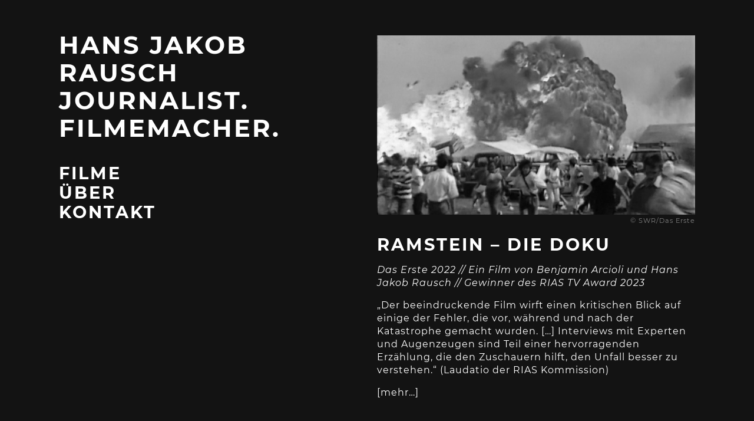

--- FILE ---
content_type: text/html; charset=UTF-8
request_url: https://hansjakobrausch.de/tag/evangelikal/
body_size: 6996
content:
<!DOCTYPE html>
<html lang="en">
  <head>
    <meta charset="utf-8">
    <meta http-equiv="X-UA-Compatible" content="IE=edge">
    <meta name="description" content="Journalist und Fimemacher">
    <meta name="keywords" content="Hans Jakob Rausch, Filmemacher, Journalist, NDR, Hamburg">
    <meta name="viewport" content="width=device-width, initial-scale=1">
    <!-- The above 3 meta tags *must* come first in the head; any other head content must come *after* these tags -->
    <title>Hans Jakob Rausch | Journalist und Filmemacher</title>

    <meta property="og:title" content="7 Tage&#8230; unter radikalen Christen"/>
    <meta property="og:description" content=""/>
    <meta property="og:type" content="article"/>
    <meta property="og:url" content="https://hansjakobrausch.de/7-tage-unter-radikalen-christen/"/>
    <meta property="og:site_name" content="Hans Jakob Rausch | Journalist und Filmemacher"/>
    <meta property="og:image" content=""/>



    <link rel="stylesheet" href="https://hansjakobrausch.de/wp-content/themes/docs/assets/styles/styles-2ddd143e6e.css"/>

    <script src="https://hansjakobrausch.de/wp-content/themes/docs/assets/scripts/Vendor-38e1f2fdec.js"></script>

    <script>document.addEventListener("touchstart", function(){}, true);</script>

      <meta name='robots' content='max-image-preview:large' />
<link rel='dns-prefetch' href='//s.w.org' />
<link rel="alternate" type="application/rss+xml" title="Hans Jakob Rausch | Journalist und Filmemacher &raquo; Evangelikal Schlagwort-Feed" href="https://hansjakobrausch.de/tag/evangelikal/feed/" />
		<script type="text/javascript">
			window._wpemojiSettings = {"baseUrl":"https:\/\/s.w.org\/images\/core\/emoji\/13.1.0\/72x72\/","ext":".png","svgUrl":"https:\/\/s.w.org\/images\/core\/emoji\/13.1.0\/svg\/","svgExt":".svg","source":{"concatemoji":"https:\/\/hansjakobrausch.de\/wp-includes\/js\/wp-emoji-release.min.js?ver=5.8.12"}};
			!function(e,a,t){var n,r,o,i=a.createElement("canvas"),p=i.getContext&&i.getContext("2d");function s(e,t){var a=String.fromCharCode;p.clearRect(0,0,i.width,i.height),p.fillText(a.apply(this,e),0,0);e=i.toDataURL();return p.clearRect(0,0,i.width,i.height),p.fillText(a.apply(this,t),0,0),e===i.toDataURL()}function c(e){var t=a.createElement("script");t.src=e,t.defer=t.type="text/javascript",a.getElementsByTagName("head")[0].appendChild(t)}for(o=Array("flag","emoji"),t.supports={everything:!0,everythingExceptFlag:!0},r=0;r<o.length;r++)t.supports[o[r]]=function(e){if(!p||!p.fillText)return!1;switch(p.textBaseline="top",p.font="600 32px Arial",e){case"flag":return s([127987,65039,8205,9895,65039],[127987,65039,8203,9895,65039])?!1:!s([55356,56826,55356,56819],[55356,56826,8203,55356,56819])&&!s([55356,57332,56128,56423,56128,56418,56128,56421,56128,56430,56128,56423,56128,56447],[55356,57332,8203,56128,56423,8203,56128,56418,8203,56128,56421,8203,56128,56430,8203,56128,56423,8203,56128,56447]);case"emoji":return!s([10084,65039,8205,55357,56613],[10084,65039,8203,55357,56613])}return!1}(o[r]),t.supports.everything=t.supports.everything&&t.supports[o[r]],"flag"!==o[r]&&(t.supports.everythingExceptFlag=t.supports.everythingExceptFlag&&t.supports[o[r]]);t.supports.everythingExceptFlag=t.supports.everythingExceptFlag&&!t.supports.flag,t.DOMReady=!1,t.readyCallback=function(){t.DOMReady=!0},t.supports.everything||(n=function(){t.readyCallback()},a.addEventListener?(a.addEventListener("DOMContentLoaded",n,!1),e.addEventListener("load",n,!1)):(e.attachEvent("onload",n),a.attachEvent("onreadystatechange",function(){"complete"===a.readyState&&t.readyCallback()})),(n=t.source||{}).concatemoji?c(n.concatemoji):n.wpemoji&&n.twemoji&&(c(n.twemoji),c(n.wpemoji)))}(window,document,window._wpemojiSettings);
		</script>
		<style type="text/css">
img.wp-smiley,
img.emoji {
	display: inline !important;
	border: none !important;
	box-shadow: none !important;
	height: 1em !important;
	width: 1em !important;
	margin: 0 .07em !important;
	vertical-align: -0.1em !important;
	background: none !important;
	padding: 0 !important;
}
</style>
	<link rel='stylesheet' id='wp-block-library-css'  href='https://hansjakobrausch.de/wp-includes/css/dist/block-library/style.min.css?ver=5.8.12' type='text/css' media='all' />
<link rel="https://api.w.org/" href="https://hansjakobrausch.de/wp-json/" /><link rel="alternate" type="application/json" href="https://hansjakobrausch.de/wp-json/wp/v2/tags/29" /><link rel="EditURI" type="application/rsd+xml" title="RSD" href="https://hansjakobrausch.de/xmlrpc.php?rsd" />
<link rel="wlwmanifest" type="application/wlwmanifest+xml" href="https://hansjakobrausch.de/wp-includes/wlwmanifest.xml" /> 
<meta name="generator" content="WordPress 5.8.12" />
<link rel="icon" href="https://hansjakobrausch.de/wp-content/uploads/2019/04/cropped-icon-32x32.png" sizes="32x32" />
<link rel="icon" href="https://hansjakobrausch.de/wp-content/uploads/2019/04/cropped-icon-192x192.png" sizes="192x192" />
<link rel="apple-touch-icon" href="https://hansjakobrausch.de/wp-content/uploads/2019/04/cropped-icon-180x180.png" />
<meta name="msapplication-TileImage" content="https://hansjakobrausch.de/wp-content/uploads/2019/04/cropped-icon-270x270.png" />
  </head>
  <body>


<!-- menu -->

<header class="site-header">
    <div class="wrapper">
      <div class="row row--gutters">
      <div class="row__medium-12 row__small-12 relative">
        <div class="site-header__logo">
            <a class="" href="https://hansjakobrausch.de"><h1>Hans Jakob<br />Rausch</h1></a>
            <h2 class="h2-title">Journalist.</h2>
            <h2 class="h2-title">Filmemacher.</h2>
        </div>
        <div class="site-header__menu-content">
          <nav class="primary-nav primary-nav--pull-right">
            <div class="menu-menu-1-container"><ul id="menu-menu-1" class="menu"><li id="menu-item-36" class="menu-item menu-item-type-post_type menu-item-object-page menu-item-36"><a href="https://hansjakobrausch.de/filme/">Filme</a></li>
<li id="menu-item-40" class="menu-item menu-item-type-post_type menu-item-object-page menu-item-40"><a href="https://hansjakobrausch.de/ueber/">Über</a></li>
<li id="menu-item-39" class="menu-item menu-item-type-post_type menu-item-object-page menu-item-39"><a href="https://hansjakobrausch.de/kontakt/">Kontakt</a></li>
</ul></div>          </nav>
        </div>
      </div>

      <div class="row__small-2">
      <div class="site-header__menu-icon">
        <div class="site-header__menu-icon__middle"></div>
      </div>
      </div>

      </div>
    </div>
  </header>





  <div class="wrapper">

<div class="article">


<div class="row row--gutters row--t-padding row--t-margin">
  <div class="row__medium-12">


    
    
          <div class="post">
              <div class="post-image">

                                  <div class="post-thumb">
                    <a href="https://hansjakobrausch.de/ramstein-die-doku/">
                      <img width="800" height="450" src="https://hansjakobrausch.de/wp-content/uploads/2023/01/ARD_Ramstein_Die-Doku.jpg" class="attachment-post-thumbnail size-post-thumbnail wp-post-image" alt="" loading="lazy" srcset="https://hansjakobrausch.de/wp-content/uploads/2023/01/ARD_Ramstein_Die-Doku.jpg 800w, https://hansjakobrausch.de/wp-content/uploads/2023/01/ARD_Ramstein_Die-Doku-300x169.jpg 300w, https://hansjakobrausch.de/wp-content/uploads/2023/01/ARD_Ramstein_Die-Doku-768x432.jpg 768w" sizes="(max-width: 800px) 100vw, 800px" />                      </a>
                      <span class="wp-caption-text">© SWR/Das Erste</span>
                  </div>
                
            </div>
            <div class="post-content">
            <a href="https://hansjakobrausch.de/ramstein-die-doku/"><h3 class="post-title">Ramstein &#8211; Die Doku</h3></a>
            <span><p><em>Das Erste 2022 // Ein Film von Benjamin Arcioli und Hans Jakob Rausch // Gewinner des RIAS TV Award 2023</em></p>
<p>&#8222;Der beeindruckende Film wirft einen kritischen Blick auf einige der Fehler, die vor, während und nach der Katastrophe gemacht wurden. [&#8230;] Interviews mit Experten und Augenzeugen sind Teil einer hervorragenden Erzählung, die den Zuschauern hilft, den Unfall besser zu verstehen.&#8220; (Laudatio der RIAS Kommission)</p>
<p style="font-weight: 400;"> <a href="https://hansjakobrausch.de/ramstein-die-doku/#more-341" class="more-link">[mehr…]</a></p>
</span>
            </div>
          </div>


          <div class="post">
              <div class="post-image">

                                  <div class="post-thumb">
                    <a href="https://hansjakobrausch.de/die-narbe-der-anschlag-von-rostock-lichtenhagen/">
                      <img width="800" height="450" src="https://hansjakobrausch.de/wp-content/uploads/2022/10/Die-Narbe_Rostock-Lichtenhagen_NDR.jpg" class="attachment-post-thumbnail size-post-thumbnail wp-post-image" alt="" loading="lazy" srcset="https://hansjakobrausch.de/wp-content/uploads/2022/10/Die-Narbe_Rostock-Lichtenhagen_NDR.jpg 800w, https://hansjakobrausch.de/wp-content/uploads/2022/10/Die-Narbe_Rostock-Lichtenhagen_NDR-300x169.jpg 300w, https://hansjakobrausch.de/wp-content/uploads/2022/10/Die-Narbe_Rostock-Lichtenhagen_NDR-768x432.jpg 768w" sizes="(max-width: 800px) 100vw, 800px" />                      </a>
                      <span class="wp-caption-text">© NDR/Inga Mathwig</span>
                  </div>
                
            </div>
            <div class="post-content">
            <a href="https://hansjakobrausch.de/die-narbe-der-anschlag-von-rostock-lichtenhagen/"><h3 class="post-title">Die Narbe: Der Anschlag von Rostock-Lichtenhagen</h3></a>
            <span><p><em>NDR Fernsehen 2022 // Ein Film von Inga Mathwig und Hans Jakob Rausch</em></p>
<p style="font-weight: 400;">Sie sind als der größte Pogrom nach 1945 in die deutsche Geschichte eingegangen: die rassistischen Angriffe auf das Sonnenblumenhaus in Rostock-Lichtenhagen. Am 24. August 1992 warf eine wütende Meute Steine und Molotow-Cocktails gegen das damalige Wohnheim der vietnamesischen Vertragsarbeiter. Was bedeutet dieser Anschlag für die Beteiligten heute?</p>
<p> <a href="https://hansjakobrausch.de/die-narbe-der-anschlag-von-rostock-lichtenhagen/#more-326" class="more-link">[mehr…]</a></p>
</span>
            </div>
          </div>


          <div class="post">
              <div class="post-image">

                                  <div class="post-thumb">
                    <a href="https://hansjakobrausch.de/empoerung-um-jeden-preis-koennen-wir-noch-fair-streiten/">
                      <img width="800" height="450" src="https://hansjakobrausch.de/wp-content/uploads/2022/10/Empoerung-um-jeden-Preis_ARD_Story-im-Ersten.jpg" class="attachment-post-thumbnail size-post-thumbnail wp-post-image" alt="" loading="lazy" srcset="https://hansjakobrausch.de/wp-content/uploads/2022/10/Empoerung-um-jeden-Preis_ARD_Story-im-Ersten.jpg 800w, https://hansjakobrausch.de/wp-content/uploads/2022/10/Empoerung-um-jeden-Preis_ARD_Story-im-Ersten-300x169.jpg 300w, https://hansjakobrausch.de/wp-content/uploads/2022/10/Empoerung-um-jeden-Preis_ARD_Story-im-Ersten-768x432.jpg 768w" sizes="(max-width: 800px) 100vw, 800px" />                      </a>
                      <span class="wp-caption-text">© NDR/Das Erste</span>
                  </div>
                
            </div>
            <div class="post-content">
            <a href="https://hansjakobrausch.de/empoerung-um-jeden-preis-koennen-wir-noch-fair-streiten/"><h3 class="post-title">Empörung um jeden Preis: Können wir noch fair streiten?</h3></a>
            <span><p><em>Das Erste 2022 // Ein Film von Hans Jakob Rausch</em></p>
<div class="page" title="Page 1">
<div class="layoutArea">
<div class="column">
<div class="page" title="Page 1">
<div class="layoutArea">
<div class="column">
<p>Rechtspopulismus, Corona-Pandemie, Klimawandel: Die Stimmung ist aufgeheizt in Deutschland. Und das bricht sich Bahn &#8211; Shitstorms und Empörung bestimmen inzwischen Teile der Debattenkultur. Kann die Republik noch streiten ohne zu hassen?</p>
</div>
</div>
</div>
</div>
</div>
</div>
<p> <a href="https://hansjakobrausch.de/empoerung-um-jeden-preis-koennen-wir-noch-fair-streiten/#more-313" class="more-link">[mehr…]</a></p>
</span>
            </div>
          </div>


          <div class="post">
              <div class="post-image">

                                  <div class="post-thumb">
                    <a href="https://hansjakobrausch.de/mein-nachbar-ist-nazi-was-tun/">
                      <img width="800" height="450" src="https://hansjakobrausch.de/wp-content/uploads/2021/03/Mein-Nachbar-ist-Nazi_Sebastian_Richter_NDR.jpg" class="attachment-post-thumbnail size-post-thumbnail wp-post-image" alt="" loading="lazy" srcset="https://hansjakobrausch.de/wp-content/uploads/2021/03/Mein-Nachbar-ist-Nazi_Sebastian_Richter_NDR.jpg 800w, https://hansjakobrausch.de/wp-content/uploads/2021/03/Mein-Nachbar-ist-Nazi_Sebastian_Richter_NDR-300x169.jpg 300w, https://hansjakobrausch.de/wp-content/uploads/2021/03/Mein-Nachbar-ist-Nazi_Sebastian_Richter_NDR-768x432.jpg 768w" sizes="(max-width: 800px) 100vw, 800px" />                      </a>
                      <span class="wp-caption-text">© NDR</span>
                  </div>
                
            </div>
            <div class="post-content">
            <a href="https://hansjakobrausch.de/mein-nachbar-ist-nazi-was-tun/"><h3 class="post-title">Mein Nachbar ist Nazi &#8211; Was tun?</h3></a>
            <span><p><em>NDR Fernsehen 2021 // Ein Film von Hans Jakob Rausch</em></p>
<div class="page" title="Page 1">
<div class="layoutArea">
<div class="column">
<p>Rechtsextreme inszenieren sich als nette Helfer und Kümmerer &#8211; in Sportvereinen, kleinen Dörfern, bei der Feuerwehr. Was ist ihre Strategie und wie gehen wir damit um? Ein Film über die schwierige Balance zwischen Toleranz und dem Kampf gegen rechts.</p>
</div>
</div>
</div>
<p> <a href="https://hansjakobrausch.de/mein-nachbar-ist-nazi-was-tun/#more-285" class="more-link">[mehr…]</a></p>
</span>
            </div>
          </div>


          <div class="post">
              <div class="post-image">

                                  <div class="post-thumb">
                    <a href="https://hansjakobrausch.de/die-narbe-das-trauma-von-ramstein/">
                      <img width="800" height="450" src="https://hansjakobrausch.de/wp-content/uploads/2020/10/Die_Narbe_Ramstein_NDR.jpg" class="attachment-post-thumbnail size-post-thumbnail wp-post-image" alt="" loading="lazy" srcset="https://hansjakobrausch.de/wp-content/uploads/2020/10/Die_Narbe_Ramstein_NDR.jpg 800w, https://hansjakobrausch.de/wp-content/uploads/2020/10/Die_Narbe_Ramstein_NDR-300x169.jpg 300w, https://hansjakobrausch.de/wp-content/uploads/2020/10/Die_Narbe_Ramstein_NDR-768x432.jpg 768w" sizes="(max-width: 800px) 100vw, 800px" />                      </a>
                      <span class="wp-caption-text">© NDR</span>
                  </div>
                
            </div>
            <div class="post-content">
            <a href="https://hansjakobrausch.de/die-narbe-das-trauma-von-ramstein/"><h3 class="post-title">Die Narbe: Das Trauma von Ramstein</h3></a>
            <span><p><em>NDR Fernsehen 2020 // Ein Film von Hans Jakob Rausch und Benjamin Arcioli</em></p>
<p>&#8222;Bei dieser Gratwanderung zwischen Archiv und Analyse, Zeitzeugen und Bildsprache, entwickelt &#8218;Die Narbe&#8216; etwas, das selten ist im historytainmentsüchtigen Eventfernsehen: Besinnung.&#8220; (Tagesspiegel)</p>
<p> <a href="https://hansjakobrausch.de/die-narbe-das-trauma-von-ramstein/#more-264" class="more-link">[mehr…]</a></p>
</span>
            </div>
          </div>


          <div class="post">
              <div class="post-image">

                                  <div class="post-thumb">
                    <a href="https://hansjakobrausch.de/die-narbe-das-zugunglueck-von-eschede/">
                      <img width="800" height="450" src="https://hansjakobrausch.de/wp-content/uploads/2020/10/Die_Narbe_Eschede_NDR.jpg" class="attachment-post-thumbnail size-post-thumbnail wp-post-image" alt="" loading="lazy" srcset="https://hansjakobrausch.de/wp-content/uploads/2020/10/Die_Narbe_Eschede_NDR.jpg 800w, https://hansjakobrausch.de/wp-content/uploads/2020/10/Die_Narbe_Eschede_NDR-300x169.jpg 300w, https://hansjakobrausch.de/wp-content/uploads/2020/10/Die_Narbe_Eschede_NDR-768x432.jpg 768w" sizes="(max-width: 800px) 100vw, 800px" />                      </a>
                      <span class="wp-caption-text">© NDR</span>
                  </div>
                
            </div>
            <div class="post-content">
            <a href="https://hansjakobrausch.de/die-narbe-das-zugunglueck-von-eschede/"><h3 class="post-title">Die Narbe: Das Zugunglück von Eschede</h3></a>
            <span><p><em>NDR Fernsehen 2020 // Ein Film von Inga Mathwig und Hans Jakob Rausch</em></p>
<p>&#8222;Dass Hartmut Mehdorn hier zum ersten Mal öffentlich über das Unglück spricht, ist ein Coup&#8230;&#8220; (taz)</p>
<p> <a href="https://hansjakobrausch.de/die-narbe-das-zugunglueck-von-eschede/#more-272" class="more-link">[mehr…]</a></p>
</span>
            </div>
          </div>


          <div class="post">
              <div class="post-image">

                                  <div class="post-thumb">
                    <a href="https://hansjakobrausch.de/befreiung-von-daemonen-wie-ticken-exorzisten/">
                      <img width="805" height="450" src="https://hansjakobrausch.de/wp-content/uploads/2019/12/Strg_F_Befreiung_von_Dämonen_Wie_ticke_Exorzisten.png" class="attachment-post-thumbnail size-post-thumbnail wp-post-image" alt="" loading="lazy" srcset="https://hansjakobrausch.de/wp-content/uploads/2019/12/Strg_F_Befreiung_von_Dämonen_Wie_ticke_Exorzisten.png 805w, https://hansjakobrausch.de/wp-content/uploads/2019/12/Strg_F_Befreiung_von_Dämonen_Wie_ticke_Exorzisten-300x168.png 300w, https://hansjakobrausch.de/wp-content/uploads/2019/12/Strg_F_Befreiung_von_Dämonen_Wie_ticke_Exorzisten-768x429.png 768w" sizes="(max-width: 805px) 100vw, 805px" />                      </a>
                      <span class="wp-caption-text">© NDR</span>
                  </div>
                
            </div>
            <div class="post-content">
            <a href="https://hansjakobrausch.de/befreiung-von-daemonen-wie-ticken-exorzisten/"><h3 class="post-title">Befreiung von Dämonen: Wie ticken Exorzisten?</h3></a>
            <span><p><em>Strg_F 2019 // Ein Film von Hans Jakob Rausch und Inga Mathwig</em></p>
<p>Exorzismen finden heute überall auf der Welt statt. Auch in Deutschland. Viele Katholiken und evangelikale Christen glauben an Dämonen und daran, dass böse Geister von Menschen Besitz ergreifen können. Und obwohl Teufelsaustreibungen offenbar gar nicht so selten stattfinden, machen fast alle ein großes Geheimnis daraus. Dieser Film kommt ihnen auf die Spur und zeigt, warum Dämonenaustreibungen so gefährlich sind.</p>
<p> <a href="https://hansjakobrausch.de/befreiung-von-daemonen-wie-ticken-exorzisten/#more-232" class="more-link">[mehr…]</a></p>
</span>
            </div>
          </div>


          <div class="post">
              <div class="post-image">

                                  <div class="post-thumb">
                    <a href="https://hansjakobrausch.de/7-tage-teleshopping/">
                      <img width="800" height="450" src="https://hansjakobrausch.de/wp-content/uploads/2019/05/7_Tage_Teleshopping-1.jpg" class="attachment-post-thumbnail size-post-thumbnail wp-post-image" alt="" loading="lazy" srcset="https://hansjakobrausch.de/wp-content/uploads/2019/05/7_Tage_Teleshopping-1.jpg 800w, https://hansjakobrausch.de/wp-content/uploads/2019/05/7_Tage_Teleshopping-1-300x169.jpg 300w, https://hansjakobrausch.de/wp-content/uploads/2019/05/7_Tage_Teleshopping-1-768x432.jpg 768w" sizes="(max-width: 800px) 100vw, 800px" />                      </a>
                      <span class="wp-caption-text">© NDR</span>
                  </div>
                
            </div>
            <div class="post-content">
            <a href="https://hansjakobrausch.de/7-tage-teleshopping/"><h3 class="post-title">7 Tage&#8230; Teleshopping</h3></a>
            <span><p><em>NDR Fernsehen 2019 // Ein Film von Hans Jakob Rausch und Henning Wirtz</em></p>
<p>&#8222;In der Doku lernen die Zuschauer*innen die Kniffe des blumigen Anpreisens kennen &#8211; und die Leute, die das Labern übern Laubbläser perfektioniert haben. [&#8230;] Und man erfährt tatsächlich so einiges über die Codes des Gewerbes.&#8220; (taz.de)</p>
<p> <a href="https://hansjakobrausch.de/7-tage-teleshopping/#more-194" class="more-link">[mehr…]</a></p>
</span>
            </div>
          </div>


          <div class="post">
              <div class="post-image">

                                  <div class="post-thumb">
                    <a href="https://hansjakobrausch.de/die-geschichte-eines-abends/">
                      <img width="1067" height="600" src="https://hansjakobrausch.de/wp-content/uploads/2019/04/sendungsbild67606_v-contentxl.jpg" class="attachment-post-thumbnail size-post-thumbnail wp-post-image" alt="" loading="lazy" srcset="https://hansjakobrausch.de/wp-content/uploads/2019/04/sendungsbild67606_v-contentxl.jpg 1067w, https://hansjakobrausch.de/wp-content/uploads/2019/04/sendungsbild67606_v-contentxl-300x169.jpg 300w, https://hansjakobrausch.de/wp-content/uploads/2019/04/sendungsbild67606_v-contentxl-768x432.jpg 768w, https://hansjakobrausch.de/wp-content/uploads/2019/04/sendungsbild67606_v-contentxl-1024x576.jpg 1024w" sizes="(max-width: 1067px) 100vw, 1067px" />                      </a>
                      <span class="wp-caption-text">© NDR/Daniel Bremehr</span>
                  </div>
                
            </div>
            <div class="post-content">
            <a href="https://hansjakobrausch.de/die-geschichte-eines-abends/"><h3 class="post-title">Die Geschichte eines Abends&#8230; mit Charlotte Roche</h3></a>
            <span><p><em>NDR Fernsehen 2018 // Buch und Regie: Hans Jakob Rausch // Nominiert für den Grimmepreis 2019</em></p>
<p>&#8222;Der Abend verläuft wunderbar, man würde sich sofort dazusetzen wollen, auch das ist ja eher selten bei TV-Talkrunden.&#8220; (Spiegel Online)</p>
<p> <a href="https://hansjakobrausch.de/die-geschichte-eines-abends/#more-44" class="more-link">[mehr…]</a></p>
</span>
            </div>
          </div>


          <div class="post">
              <div class="post-image">

                                  <div class="post-thumb">
                    <a href="https://hansjakobrausch.de/7-tage-unter-radikalen-christen/">
                      <img width="1200" height="675" src="https://hansjakobrausch.de/wp-content/uploads/2018/03/Radikale-Christen_06-1200x675.jpg" class="attachment-post-thumbnail size-post-thumbnail wp-post-image" alt="" loading="lazy" srcset="https://hansjakobrausch.de/wp-content/uploads/2018/03/Radikale-Christen_06-1200x675.jpg 1200w, https://hansjakobrausch.de/wp-content/uploads/2018/03/Radikale-Christen_06-300x169.jpg 300w, https://hansjakobrausch.de/wp-content/uploads/2018/03/Radikale-Christen_06-768x432.jpg 768w, https://hansjakobrausch.de/wp-content/uploads/2018/03/Radikale-Christen_06-1024x576.jpg 1024w, https://hansjakobrausch.de/wp-content/uploads/2018/03/Radikale-Christen_06-e1555170512961.jpg 1067w" sizes="(max-width: 1200px) 100vw, 1200px" />                      </a>
                      <span class="wp-caption-text">© NDR</span>
                  </div>
                
            </div>
            <div class="post-content">
            <a href="https://hansjakobrausch.de/7-tage-unter-radikalen-christen/"><h3 class="post-title">7 Tage&#8230; unter radikalen Christen</h3></a>
            <span><p><em>NDR Fernsehen 2018 // Ein Film von Hans Jakob Rausch und Martin Rieck</em></p>
<p>&#8222;Das ist guter kritischer Journalismus, das trägt zur Meinungsbildung bei, statt Klischees warmzuhalten. Danke dafür!&#8220; (Pro Medienmagazin)</p>
<p> <a href="https://hansjakobrausch.de/7-tage-unter-radikalen-christen/#more-79" class="more-link">[mehr…]</a></p>
</span>
            </div>
          </div>


          <div class="post">
              <div class="post-image">

                                  <div class="post-thumb">
                    <a href="https://hansjakobrausch.de/die-geschichte-eines-abends-folge-5/">
                      <img width="700" height="392" src="https://hansjakobrausch.de/wp-content/uploads/2019/04/geschichteeinesabends.jpg" class="attachment-post-thumbnail size-post-thumbnail wp-post-image" alt="" loading="lazy" srcset="https://hansjakobrausch.de/wp-content/uploads/2019/04/geschichteeinesabends.jpg 700w, https://hansjakobrausch.de/wp-content/uploads/2019/04/geschichteeinesabends-300x168.jpg 300w" sizes="(max-width: 700px) 100vw, 700px" />                      </a>
                      <span class="wp-caption-text">© NDR/David Diwiak</span>
                  </div>
                
            </div>
            <div class="post-content">
            <a href="https://hansjakobrausch.de/die-geschichte-eines-abends-folge-5/"><h3 class="post-title">Die Geschichte eines Abends (Folge 5)</h3></a>
            <span><p><em>NDR Fernsehen 2017 // Buch und Regie: Hans Jakob Rausch</em></p>
<p>&#8222;Es ist eine der letzten Provokationen im Linienprogramm. Und vielleicht ist es auch die schönste.&#8220; (Süddeutsche Zeitung)</p>
<p> <a href="https://hansjakobrausch.de/die-geschichte-eines-abends-folge-5/#more-149" class="more-link">[mehr…]</a></p>
</span>
            </div>
          </div>


          <div class="post">
              <div class="post-image">

                                  <div class="post-thumb">
                    <a href="https://hansjakobrausch.de/7-tage-im-auftrag-des-herrn/">
                      <img width="800" height="451" src="https://hansjakobrausch.de/wp-content/uploads/2019/04/7_Tage_im_Auftrag_des_Herrn_NDR.jpg" class="attachment-post-thumbnail size-post-thumbnail wp-post-image" alt="" loading="lazy" srcset="https://hansjakobrausch.de/wp-content/uploads/2019/04/7_Tage_im_Auftrag_des_Herrn_NDR.jpg 800w, https://hansjakobrausch.de/wp-content/uploads/2019/04/7_Tage_im_Auftrag_des_Herrn_NDR-300x169.jpg 300w, https://hansjakobrausch.de/wp-content/uploads/2019/04/7_Tage_im_Auftrag_des_Herrn_NDR-768x433.jpg 768w" sizes="(max-width: 800px) 100vw, 800px" />                      </a>
                      <span class="wp-caption-text">© NDR</span>
                  </div>
                
            </div>
            <div class="post-content">
            <a href="https://hansjakobrausch.de/7-tage-im-auftrag-des-herrn/"><h3 class="post-title">7 Tage&#8230; im Auftrag des Herrn</h3></a>
            <span><p><em>NDR Fernsehen 2017 // Ein Film von Julian Amershi und Hans Jakob Rausch</em></p>
<p>Mecklenburg-Vorpommern &#8211; Land ohne Gott? 80 Prozent der Einwohner sind konfessionslos, die Gottesdienste sind leer, die Kirchenkassen klamm. Ausgerechnet hierhin wird der junge Pastor Jonas Görlich versetzt. Seine Mission: Die Kirchen voll kriegen. Der Film begleitet ihn bei seiner Odyssee zwischen Kuchenbüffet und Konfirmation.</p>
<p> <a href="https://hansjakobrausch.de/7-tage-im-auftrag-des-herrn/#more-176" class="more-link">[mehr…]</a></p>
</span>
            </div>
          </div>


          <div class="post">
              <div class="post-image">

                                  <div class="post-thumb">
                    <a href="https://hansjakobrausch.de/mundo-die-spur-des-moerders/">
                      <img width="850" height="476" src="https://hansjakobrausch.de/wp-content/uploads/2019/04/NDR-Mundo-Die-Spur-des-Mörders.jpg" class="attachment-post-thumbnail size-post-thumbnail wp-post-image" alt="" loading="lazy" srcset="https://hansjakobrausch.de/wp-content/uploads/2019/04/NDR-Mundo-Die-Spur-des-Mörders.jpg 850w, https://hansjakobrausch.de/wp-content/uploads/2019/04/NDR-Mundo-Die-Spur-des-Mörders-300x168.jpg 300w, https://hansjakobrausch.de/wp-content/uploads/2019/04/NDR-Mundo-Die-Spur-des-Mörders-768x430.jpg 768w" sizes="(max-width: 850px) 100vw, 850px" />                      </a>
                      <span class="wp-caption-text">© NDR</span>
                  </div>
                
            </div>
            <div class="post-content">
            <a href="https://hansjakobrausch.de/mundo-die-spur-des-moerders/"><h3 class="post-title">Mundo. Die Spur des Mörders</h3></a>
            <span><p><em>NDR Fernsehen 2016 // Eine Serie von Willem Konrad, Hans Jakob Rausch und Caroline Rollinger</em></p>
<p>Das erste True-Crime-Format im NDR Fernsehen erzählt die Geschichte eines mysteriösen Doppelmordes voller Widersprüche. Die dreiteilige Serie begleitet den Profiler Stephan Harbort bei seinen Ermittlungen und gewährt einen einmaligen Einblick in die Arbeit eines Fallanalytikers.</p>
<p> <a href="https://hansjakobrausch.de/mundo-die-spur-des-moerders/#more-156" class="more-link">[mehr…]</a></p>
</span>
            </div>
          </div>


          <div class="post">
              <div class="post-image">

                                  <div class="post-thumb">
                    <a href="https://hansjakobrausch.de/7-tage-unter-boxern/">
                      <img width="800" height="450" src="https://hansjakobrausch.de/wp-content/uploads/2019/05/7_Tage_unter_Boxern-1.jpg" class="attachment-post-thumbnail size-post-thumbnail wp-post-image" alt="" loading="lazy" srcset="https://hansjakobrausch.de/wp-content/uploads/2019/05/7_Tage_unter_Boxern-1.jpg 800w, https://hansjakobrausch.de/wp-content/uploads/2019/05/7_Tage_unter_Boxern-1-300x169.jpg 300w, https://hansjakobrausch.de/wp-content/uploads/2019/05/7_Tage_unter_Boxern-1-768x432.jpg 768w" sizes="(max-width: 800px) 100vw, 800px" />                      </a>
                      <span class="wp-caption-text">© NDR</span>
                  </div>
                
            </div>
            <div class="post-content">
            <a href="https://hansjakobrausch.de/7-tage-unter-boxern/"><h3 class="post-title">7 Tage&#8230; unter Boxern</h3></a>
            <span><p><em>NDR Fernsehen 2016 // Ein Film von Hans Jakob Rausch und Martin Rieck</em></p>
<p>Ein Porträt der schillernden Welt des kommerziellen Boxens &#8211; ein Milleu voller Widersprüche und Klischees, zwischen Halbwelt und Traumfabrik. Der Film erzählt die tragisch-liebevolle Geschichte von Menschen, die kämpfen: um den sozialen Aufstieg und gegen die eigene Vergangenheit.</p>
<p> <a href="https://hansjakobrausch.de/7-tage-unter-boxern/#more-112" class="more-link">[mehr…]</a></p>
</span>
            </div>
          </div>


          <div class="post">
              <div class="post-image">

                                  <div class="post-thumb">
                    <a href="https://hansjakobrausch.de/7-tage-buergerwehr/">
                      <img width="800" height="450" src="https://hansjakobrausch.de/wp-content/uploads/2019/04/7_Tage_Buergerwehr.jpg" class="attachment-post-thumbnail size-post-thumbnail wp-post-image" alt="" loading="lazy" srcset="https://hansjakobrausch.de/wp-content/uploads/2019/04/7_Tage_Buergerwehr.jpg 800w, https://hansjakobrausch.de/wp-content/uploads/2019/04/7_Tage_Buergerwehr-300x169.jpg 300w, https://hansjakobrausch.de/wp-content/uploads/2019/04/7_Tage_Buergerwehr-768x432.jpg 768w" sizes="(max-width: 800px) 100vw, 800px" />                      </a>
                      <span class="wp-caption-text">© NDR</span>
                  </div>
                
            </div>
            <div class="post-content">
            <a href="https://hansjakobrausch.de/7-tage-buergerwehr/"><h3 class="post-title">7 Tage&#8230; Bürgerwehr</h3></a>
            <span><p><em>NDR Fernsehen 2016 // Ein Film von Frida Thurm und Hans Jakob Rausch // Gewinner des Coburger Medienpreises 2016</em></p>
<p>Diebstähle? Nicht mehr in Lawitz! In dem kleinen Ort in Brandenburg, kurz vor der polnischen Grenze, zieht sich Nacht für Nacht eine Gruppe Dorfbewohner Warnwesten an und geht auf Streife. Angestellte, Rentner, sogar die Bürgermeisterin notieren fremde Kennzeichen, leuchten in Garagen, fahren mit Blinklicht am Auto die Straße ab. Mit Erfolg: Seit ihrem Start vor eineinhalb Jahren hat es kaum noch Diebstähle gegeben.</p>
<p> <a href="https://hansjakobrausch.de/7-tage-buergerwehr/#more-127" class="more-link">[mehr…]</a></p>
</span>
            </div>
          </div>


          <div class="post">
              <div class="post-image">

                                  <div class="post-thumb">
                    <a href="https://hansjakobrausch.de/7-tage-unter-singles/">
                      <img width="800" height="450" src="https://hansjakobrausch.de/wp-content/uploads/2019/04/7-Tage-unter-Singles-05.jpg" class="attachment-post-thumbnail size-post-thumbnail wp-post-image" alt="" loading="lazy" srcset="https://hansjakobrausch.de/wp-content/uploads/2019/04/7-Tage-unter-Singles-05.jpg 800w, https://hansjakobrausch.de/wp-content/uploads/2019/04/7-Tage-unter-Singles-05-300x169.jpg 300w, https://hansjakobrausch.de/wp-content/uploads/2019/04/7-Tage-unter-Singles-05-768x432.jpg 768w" sizes="(max-width: 800px) 100vw, 800px" />                      </a>
                      <span class="wp-caption-text">© NDR</span>
                  </div>
                
            </div>
            <div class="post-content">
            <a href="https://hansjakobrausch.de/7-tage-unter-singles/"><h3 class="post-title">7 Tage&#8230; unter Singles</h3></a>
            <span><p><em>NDR Fernsehen 2015 // Ein Film von Nadia Kailouli und Hans Jakob Rausch // DJV Sachsen-Anhalt Nachwuchspreis</em></p>
<p>NDR Reporterin Nadia Kailouli ist auf Tinder, einer Dating-App mit zwei Millionen Usern allein in Deutschland. Zwei Jahre war sie allein, jetzt hat sie genug vom Singledasein. Sieben Tage lang wagt sie den Selbstversuch und datet Männer, die sie auf der Flirt-Plattform kennenlernt. <a href="https://hansjakobrausch.de/7-tage-unter-singles/#more-115" class="more-link">[mehr…]</a></p>
</span>
            </div>
          </div>


          <div class="post">
              <div class="post-image">

                                  <div class="post-thumb">
                    <a href="https://hansjakobrausch.de/7-tage-unter-schlachtern/">
                      <img width="760" height="428" src="https://hansjakobrausch.de/wp-content/uploads/2019/04/NDR-7-Tage-unter-Schlachtern.jpg" class="attachment-post-thumbnail size-post-thumbnail wp-post-image" alt="" loading="lazy" srcset="https://hansjakobrausch.de/wp-content/uploads/2019/04/NDR-7-Tage-unter-Schlachtern.jpg 760w, https://hansjakobrausch.de/wp-content/uploads/2019/04/NDR-7-Tage-unter-Schlachtern-300x169.jpg 300w" sizes="(max-width: 760px) 100vw, 760px" />                      </a>
                      <span class="wp-caption-text">© NDR</span>
                  </div>
                
            </div>
            <div class="post-content">
            <a href="https://hansjakobrausch.de/7-tage-unter-schlachtern/"><h3 class="post-title">7 Tage&#8230; unter Schlachtern</h3></a>
            <span><p><em>NDR Fernsehen 2015 // Ein Film von Fabienne Hurst und Hans Jakob Rausch</em></p>
<p>Steak essen? Klar. Ein Tier töten? Niemals! Wer sich heute entscheidet, Fleisch zu essen, muss sich nicht die Hände schmutzig machen, sondern einfach zum nächsten Supermarkt gehen. Ganz so, als wüchse Hackfleisch im Kühlregal. Ehrlich ist das nicht, finden die Autoren Fabienne Hurst und Hans Jakob Rausch. Sie heuern 7 Tage in einer Schlachterei in Hamburg-Billwerder an.</p>
<p> <a href="https://hansjakobrausch.de/7-tage-unter-schlachtern/#more-144" class="more-link">[mehr…]</a></p>
</span>
            </div>
          </div>



</div>
</div>
</div>



</div> <!-- .wrapper -->


    <footer class="footer">



      <div class="wrapper">
        <div class="row row--gutters row--t-padding p-footer">
        <div class="row__medium-12">
            <div class="copy-div">
            <p class="copyright">Copyright &copy;2026 Hans Jakob Rausch. All Rechte vorbehalten. - </p>
            <a href="/impressum/">Impressum</a> <span> / </span>
            <a href="/datenschutz/">Datenschutz</a>
            </div>
        </div>


      </div>
      </div>


    </footer>




<!-- javascript  -->
<script src="https://hansjakobrausch.de/wp-content/themes/docs/assets/scripts/App-f0ba2ddf6d.js"></script>



<!--end - javascript  -->

    <script type='text/javascript' src='https://hansjakobrausch.de/wp-includes/js/wp-embed.min.js?ver=5.8.12' id='wp-embed-js'></script>
  </body>
</html>


--- FILE ---
content_type: text/css
request_url: https://hansjakobrausch.de/wp-content/themes/docs/assets/styles/styles-2ddd143e6e.css
body_size: 2757
content:
/*! normalize.css v7.0.0 | MIT License | github.com/necolas/normalize.css */html{line-height:1.15;-ms-text-size-adjust:100%;-webkit-text-size-adjust:100%}body{margin:0}article,aside,footer,header,nav,section{display:block}h1{font-size:2em;margin:.67em 0}figcaption,figure,main{display:block}figure{margin:1em 40px}hr{box-sizing:content-box;height:0;overflow:visible}pre{font-family:monospace,monospace;font-size:1em}a{background-color:transparent;-webkit-text-decoration-skip:objects}abbr[title]{border-bottom:none;text-decoration:underline;-webkit-text-decoration:underline dotted;text-decoration:underline dotted}b,strong{font-weight:inherit;font-weight:bolder}code,kbd,samp{font-family:monospace,monospace;font-size:1em}dfn{font-style:italic}mark{background-color:#ff0;color:#000}small{font-size:80%}sub,sup{font-size:75%;line-height:0;position:relative;vertical-align:baseline}sub{bottom:-.25em}sup{top:-.5em}audio,video{display:inline-block}audio:not([controls]){display:none;height:0}img{border-style:none}svg:not(:root){overflow:hidden}button,input,optgroup,select,textarea{font-family:sans-serif;font-size:100%;line-height:1.15;margin:0}button,input{overflow:visible}button,select{text-transform:none}[type=reset],[type=submit],button,html [type=button]{-webkit-appearance:button}[type=button]::-moz-focus-inner,[type=reset]::-moz-focus-inner,[type=submit]::-moz-focus-inner,button::-moz-focus-inner{border-style:none;padding:0}[type=button]:-moz-focusring,[type=reset]:-moz-focusring,[type=submit]:-moz-focusring,button:-moz-focusring{outline:1px dotted ButtonText}fieldset{padding:.35em .75em .625em}legend{box-sizing:border-box;color:inherit;display:table;max-width:100%;padding:0;white-space:normal}progress{display:inline-block;vertical-align:baseline}textarea{overflow:auto}[type=checkbox],[type=radio]{box-sizing:border-box;padding:0}[type=number]::-webkit-inner-spin-button,[type=number]::-webkit-outer-spin-button{height:auto}[type=search]{-webkit-appearance:textfield;outline-offset:-2px}[type=search]::-webkit-search-cancel-button,[type=search]::-webkit-search-decoration{-webkit-appearance:none}::-webkit-file-upload-button{-webkit-appearance:button;font:inherit}details,menu{display:block}summary{display:list-item}canvas{display:inline-block}[hidden],template{display:none}body{font-weight:400;background-color:#131313;color:#fff;min-height:100vh;position:relative}.noscroll{overflow:hidden}article{margin-bottom:90px}@media (min-width:800px){article{margin-top:60px;min-height:65vh;position:relative;z-index:100;width:50%;float:right}}.article{margin-bottom:90px}@media (min-width:800px){.article{min-height:65vh;position:relative;z-index:100;width:50%;float:right}}ul{list-style-type:none}img{height:auto}.wp-caption,img{max-width:100%}.wp-caption-text{margin-top:0;text-align:right;font-size:.6rem;float:right;color:gray}.wp-caption-text:hover{color:gray}@media (min-width:800px){.wp-caption-text{font-size:.7rem}}*{box-sizing:border-box}a{color:#fff}a:hover{text-decoration:underline}.relative{position:relative}@font-face{font-family:Montserrat;font-style:normal;font-weight:400;src:url(../../assets/fonts/montserrat-v12-latin-ext_latin-regular.eot);src:local("Montserrat Regular"),local("Montserrat-Regular"),url(../../assets/fonts/montserrat-v12-latin-ext_latin-regular.eot?#iefix) format("embedded-opentype"),url(../../assets/fonts/montserrat-v12-latin-ext_latin-regular.woff2) format("woff2"),url(../../assets/fonts/montserrat-v12-latin-ext_latin-regular.woff) format("woff"),url(../../assets/fonts/montserrat-v12-latin-ext_latin-regular.ttf) format("truetype"),url(../../assets/fonts/montserrat-v12-latin-ext_latin-regular.svg#Montserrat) format("svg")}@font-face{font-family:Montserrat;font-style:italic;font-weight:400;src:url(../../assets/fonts/montserrat-v12-latin-ext_latin-italic.eot);src:local("Montserrat Italic"),local("Montserrat-Italic"),url(../../assets/fonts/montserrat-v12-latin-ext_latin-italic.eot?#iefix) format("embedded-opentype"),url(../../assets/fonts/montserrat-v12-latin-ext_latin-italic.woff2) format("woff2"),url(../../assets/fonts/montserrat-v12-latin-ext_latin-italic.woff) format("woff"),url(../../assets/fonts/montserrat-v12-latin-ext_latin-italic.ttf) format("truetype"),url(../../assets/fonts/montserrat-v12-latin-ext_latin-italic.svg#Montserrat) format("svg")}@font-face{font-family:Montserrat;font-style:normal;font-weight:500;src:url(../../assets/fonts/montserrat-v12-latin-ext_latin-500.eot);src:local("Montserrat Medium"),local("Montserrat-Medium"),url(../../assets/fonts/montserrat-v12-latin-ext_latin-500.eot?#iefix) format("embedded-opentype"),url(../../assets/fonts/montserrat-v12-latin-ext_latin-500.woff2) format("woff2"),url(../../assets/fonts/montserrat-v12-latin-ext_latin-500.woff) format("woff"),url(../../assets/fonts/montserrat-v12-latin-ext_latin-500.ttf) format("truetype"),url(../../assets/fonts/montserrat-v12-latin-ext_latin-500.svg#Montserrat) format("svg")}@font-face{font-family:Montserrat;font-style:italic;font-weight:500;src:url(../../assets/fonts/montserrat-v12-latin-ext_latin-500italic.eot);src:local("Montserrat Medium Italic"),local("Montserrat-MediumItalic"),url(../../assets/fonts/montserrat-v12-latin-ext_latin-500italic.eot?#iefix) format("embedded-opentype"),url(../../assets/fonts/montserrat-v12-latin-ext_latin-500italic.woff2) format("woff2"),url(../../assets/fonts/montserrat-v12-latin-ext_latin-500italic.woff) format("woff"),url(../../assets/fonts/montserrat-v12-latin-ext_latin-500italic.ttf) format("truetype"),url(../../assets/fonts/montserrat-v12-latin-ext_latin-500italic.svg#Montserrat) format("svg")}@font-face{font-family:Montserrat;font-style:italic;font-weight:600;src:url(../../assets/fonts/montserrat-v12-latin-ext_latin-600italic.eot);src:local("Montserrat SemiBold Italic"),local("Montserrat-SemiBoldItalic"),url(../../assets/fonts/montserrat-v12-latin-ext_latin-600italic.eot?#iefix) format("embedded-opentype"),url(../../assets/fonts/montserrat-v12-latin-ext_latin-600italic.woff2) format("woff2"),url(../../assets/fonts/montserrat-v12-latin-ext_latin-600italic.woff) format("woff"),url(../../assets/fonts/montserrat-v12-latin-ext_latin-600italic.ttf) format("truetype"),url(../../assets/fonts/montserrat-v12-latin-ext_latin-600italic.svg#Montserrat) format("svg")}@font-face{font-family:Montserrat;font-style:normal;font-weight:700;src:url(../../assets/fonts/montserrat-v12-latin-ext_latin-700.eot);src:local("Montserrat Bold"),local("Montserrat-Bold"),url(../../assets/fonts/montserrat-v12-latin-ext_latin-700.eot?#iefix) format("embedded-opentype"),url(../../assets/fonts/montserrat-v12-latin-ext_latin-700.woff2) format("woff2"),url(../../assets/fonts/montserrat-v12-latin-ext_latin-700.woff) format("woff"),url(../../assets/fonts/montserrat-v12-latin-ext_latin-700.ttf) format("truetype"),url(../../assets/fonts/montserrat-v12-latin-ext_latin-700.svg#Montserrat) format("svg")}@font-face{font-family:Montserrat;font-style:normal;font-weight:600;src:url(../../assets/fonts/montserrat-v12-latin-ext_latin-600.eot);src:local("Montserrat SemiBold"),local("Montserrat-SemiBold"),url(../../assets/fonts/montserrat-v12-latin-ext_latin-600.eot?#iefix) format("embedded-opentype"),url(../../assets/fonts/montserrat-v12-latin-ext_latin-600.woff2) format("woff2"),url(../../assets/fonts/montserrat-v12-latin-ext_latin-600.woff) format("woff"),url(../../assets/fonts/montserrat-v12-latin-ext_latin-600.ttf) format("truetype"),url(../../assets/fonts/montserrat-v12-latin-ext_latin-600.svg#Montserrat) format("svg")}@font-face{font-family:Montserrat;font-style:italic;font-weight:700;src:url(../../assets/fonts/montserrat-v12-latin-ext_latin-700italic.eot);src:local("Montserrat Bold Italic"),local("Montserrat-BoldItalic"),url(../../assets/fonts/montserrat-v12-latin-ext_latin-700italic.eot?#iefix) format("embedded-opentype"),url(../../assets/fonts/montserrat-v12-latin-ext_latin-700italic.woff2) format("woff2"),url(../../assets/fonts/montserrat-v12-latin-ext_latin-700italic.woff) format("woff"),url(../../assets/fonts/montserrat-v12-latin-ext_latin-700italic.ttf) format("truetype"),url(../../assets/fonts/montserrat-v12-latin-ext_latin-700italic.svg#Montserrat) format("svg")}a{font-family:Montserrat,sans-serif}a,a:hover{text-decoration:none}a:hover{color:#00f1a6;font-style:italic}a,p,span{font-family:Montserrat,sans-serif;font-size:.9rem;font-weight:400;letter-spacing:1px}@media (min-width:530px){a,p,span{font-size:.9rem}}@media (min-width:800px){a,p,span{font-size:1rem}}@media (min-width:1100px){a,p,span{font-size:1rem}}p{line-height:1.4rem}.h2-title,h1{font-family:Montserrat,sans-serif;margin:0;padding:0;font-size:2rem;font-weight:700;text-transform:uppercase;letter-spacing:3px}@media (min-width:530px){.h2-title,h1{font-size:2rem}}@media (min-width:800px){.h2-title,h1{font-size:2.2rem}}@media (min-width:1100px){.h2-title,h1{font-size:2.6rem}}h2{font-family:Montserrat,sans-serif;margin-bottom:.8em;margin-top:0;font-size:1.2rem;font-weight:400;letter-spacing:3px}@media (min-width:530px){h2{font-size:1.2rem}}@media (min-width:800px){h2{font-size:1.4rem}}@media (min-width:1100px){h2{font-size:1.4rem}}h3{font-family:Montserrat,sans-serif;font-size:1.4rem;font-weight:700;text-transform:uppercase;letter-spacing:3px;text-decoration:none}@media (min-width:530px){h3{font-size:1.6rem}}@media (min-width:800px){h3{font-size:1.8rem}}@media (min-width:1100px){h3{font-size:1.8rem}}.post-title{margin-bottom:6px}.post-title-top{margin-top:0;color:#00f1a6;font-style:italic}.h3-title-top{margin-top:0}h4{font-family:Montserrat,sans-serif;margin:0;font-size:1.6rem;font-weight:400;letter-spacing:3px}@media (min-width:530px){h4{font-size:2rem}}@media (min-width:800px){h4{font-size:2rem}}@media (min-width:1100px){h4{font-size:3rem}}h5{font-family:Montserrat,sans-serif;margin:0;font-size:1.6rem;font-weight:400;letter-spacing:1px}@media (min-width:530px){h5{font-size:2rem}}@media (min-width:800px){h5{font-size:2rem}}@media (min-width:1100px){h5{font-size:2rem}}h6{font-family:Montserrat,sans-serif;margin:0;font-size:1.6rem;font-weight:400;letter-spacing:1px}@media (min-width:530px){h6{font-size:2rem}}@media (min-width:800px){h6{font-size:2rem}}@media (min-width:1100px){h6{font-size:2rem}}.italic{font-style:italic}.bold{font-weight:700}input,label,textarea{font-family:Montserrat,sans-serif}.primary-nav{padding-top:10px;width:100%}@media (min-width:800px){.primary-nav{padding-top:4px;margin-top:30px}}@media (min-width:1100px){.primary-nav{padding-top:6px}}@media (min-width:800px){.primary-nav--pull-right{float:right}}.primary-nav ul{margin:0 0 20px;padding:0}.primary-nav ul:after{content:"";clear:both;display:table}.primary-nav .menu-item a{list-style:none;font-family:Montserrat,sans-serif;margin-top:18px;font-size:1.2rem;font-weight:700;text-transform:uppercase;letter-spacing:3px;text-decoration:none}@media (min-width:530px){.primary-nav .menu-item a{font-size:1.4rem}}@media (min-width:800px){.primary-nav .menu-item a{font-size:1.8rem}}@media (min-width:1100px){.primary-nav .menu-item a{font-size:1.8rem}}.primary-nav .menu-item a:hover{text-decoration:none;font-style:italic}.primary-nav .current-menu-item a,.primary-nav .current-menu-item li{color:#00f1a6;font-style:italic!important}.site-header{padding:23px 0 10px;width:100%;z-index:2;transition:background-color .3s ease-out}@media (min-width:800px){.site-header{width:100%;padding:53px 0 10px}}.site-header--is-expanded{background-color:#131313}@media (min-width:800px){.site-header{position:fixed}.site-header,.site-header--dark{background-color:transparent}}.site-header__logo{transform:translateX(0) scale(.8);transition:transform .3s ease-out;transform-origin:0 0;padding:0;z-index:100}@media (min-width:800px){.site-header__logo{left:auto;transform:translateX(0)}.site-header--dark .site-header__logo{transform:scale(.56)}}.site-header__logo a{text-decoration:none}.site-header__logo__graphic{text-indent:-9999px}.site-header__menu-icon{width:30px;height:19px;position:absolute;z-index:10;top:28px;right:18px;cursor:pointer;transition:transform .3s ease-out}@media (min-width:800px){.site-header__menu-icon{right:36px}}@media (min-width:1100px){.site-header__menu-icon{right:60px}}.site-header__menu-icon:before{content:"";top:0;transform-origin:0 0;transition:transform .3s ease-in}.site-header__menu-icon:before,.site-header__menu-icon__middle{position:absolute;left:0;width:30px;height:3px;background-color:#fff}.site-header__menu-icon__middle{top:8px;transition:all .3s ease-in;transform-origin:0 50%}.site-header__menu-icon:after{content:"";position:absolute;bottom:0;left:0;width:30px;height:3px;background-color:#fff;transform-origin:0 100%;transition:transform .3s ease-in}@media (min-width:800px){.site-header__menu-icon{display:none}}.site-header__menu-icon--close-x{transform:rotate(-90deg)}.site-header__menu-content{opacity:0;transform:scale(1);transition:all .1s ease-out;position:relative;z-index:-120;padding-top:20px;text-align:left;height:0}@media (min-width:800px){.site-header__menu-content{opacity:1;z-index:10;padding-top:0;transform:scale(1)}}.site-header__menu-content--is-visible{opacity:1;z-index:1;transform:scale(1);padding-top:10px;height:180px}.wrapper{overflow:hidden;padding-left:18px;padding-right:18px;max-width:1200px;margin-left:auto;margin-right:auto}@media (min-width:800px){.wrapper{padding-left:36px;padding-right:36px}}@media (min-width:1100px){.wrapper{padding-left:60px;padding-right:60px}}.wrapper--medium{max-width:976px}.wrapper--narrow{max-width:470px}.wrapper--no-padding-until-medium{padding-left:0;padding-right:0}@media (min-width:800px){.wrapper--no-padding-until-medium{padding-left:18px;padding-right:18px}}.wrapper--no-padding-until-large{padding-left:0;padding-right:0}@media (min-width:1100px){.wrapper--no-padding-until-large{padding-left:18px;padding-right:18px}}.wrapper--b-margin{margin-bottom:1rem}@media (min-width:530px){.wrapper--b-margin{margin-bottom:3.875rem}}.row:after{content:"";clear:both;display:table}.row--t-padding{padding-top:0}@media (min-width:800px){.row--t-padding{padding-top:0}}@media (min-width:800px){.row--t-margin{margin-top:60px}}.row--heading{padding-bottom:40px;padding-top:40px}.row--gutters{margin-right:-30px}.row--gutters-large{margin-right:-100px}.row--gutters-small{margin-right:-45px}.row--gutters>div{padding-right:30px}.row--gutters-large>div{padding-right:100px}.row--gutters-small>div{padding-right:45px}.row__b-margin-until-medium{margin-bottom:1rem}.row__small-2{width:16.665%;float:left}.row__small-10{width:83.335%;float:left}.row__small-4{float:left;width:33.33%}.row__small-8{float:left;width:66.66%}.row__small-12{float:left;width:100%}@media (min-width:530px){.row__small-2{width:16.665%;float:left}.row__small-4{float:left;width:33.33%}.row__small-10{width:83.335%;float:left}.row__small-8{float:left;width:66.66%}.row__small-12{float:left;width:100%%}}@media (min-width:800px){.row__b-margin-until-medium{margin-bottom:0}.row__medium-1{float:left;width:8.332%}.row__medium-2{float:left;width:16.665%}.row__medium-4{float:left;width:33.33%}.row__medium-4--larger{width:37%}.row__medium-5{float:left;width:41.66%}.row__medium-6{float:left;width:50%}.row__medium-8{float:left;width:66.66%}.row__medium-8--smaller{width:63%}.row__medium-11{float:left;width:91.667%}}@media (min-width:1100px){.row__b-margin-until-large{margin-bottom:0}.row__large-4{float:left;width:33.33%}.row__large-4--larger{width:37%}.row__large-5{float:left;width:41.66%}.row__large-6{float:left;width:50%}.row__large-7{float:left;width:58.33%}.row__large-8{float:left;width:66.66%}.row__large-8--smaller{width:63%}}@media (min-width:800px){.flexbox .row--equal-height-at-medium{display:-ms-flexbox;display:flex}}.flexbox .row--equal-height-at-medium>div{float:none;display:-ms-flexbox;display:flex}@media (min-width:1100px){.flexbox .row--equal-height-at-large{display:-ms-flexbox;display:flex}}.flexbox .row--equal-height-at-large>div{float:none;display:-ms-flexbox;display:flex}.meta-p{padding-bottom:3rem}.p-front-video{padding-top:3rem}@media (min-width:800px){.p-front-video{padding-top:0}}.p-footer{padding-bottom:2rem}@media (min-width:800px){.p-footer{padding-bottom:0}}.video-container{position:relative;padding-bottom:58.25%;height:0;overflow:hidden}.video-container embed,.video-container iframe,.video-container object,.video-container video{position:absolute;top:0;left:0;width:100%;height:100%}.video-container{margin-left:-5px;margin-top:-4px;max-width:100%}.copyright{display:inline-block}@media (min-height:530px){.copy-div{position:absolute;bottom:15px;margin-top:100px;display:block}}.copy-div a,.copy-div p,.copy-div span{font-size:.7rem;margin-bottom:0}.post-thumb{filter:grayscale(100%);margin-bottom:30px}.post-thumb:hover{filter:grayscale(0)}.post{margin:0 0 90px}.ansehen{padding-top:30px}@media (min-width:530px){.foto{max-width:50%}}

--- FILE ---
content_type: text/javascript
request_url: https://hansjakobrausch.de/wp-content/themes/docs/assets/scripts/Vendor-38e1f2fdec.js
body_size: 9286
content:
!function(n){var r={};function s(e){if(r[e])return r[e].exports;var t=r[e]={i:e,l:!1,exports:{}};return n[e].call(t.exports,t,t.exports,s),t.l=!0,t.exports}s.m=n,s.c=r,s.d=function(e,t,n){s.o(e,t)||Object.defineProperty(e,t,{configurable:!1,enumerable:!0,get:n})},s.n=function(e){var t=e&&e.__esModule?function(){return e.default}:function(){return e};return s.d(t,"a",t),t},s.o=function(e,t){return Object.prototype.hasOwnProperty.call(e,t)},s.p="",s(s.s=9)}([,,,,,,,,,function(e,t,n){"use strict";n(10),n(11),n(12)},function(e,t,n){"use strict";var C="function"==typeof Symbol&&"symbol"==typeof Symbol.iterator?function(e){return typeof e}:function(e){return e&&"function"==typeof Symbol&&e.constructor===Symbol&&e!==Symbol.prototype?"symbol":typeof e};!function(i,d,p){var o=[],e={_version:"3.7.1",_config:{classPrefix:"",enableClasses:!0,enableJSClass:!0,usePrefixes:!0},_q:[],on:function(e,t){var n=this;setTimeout(function(){t(n[e])},0)},addTest:function(e,t,n){o.push({name:e,fn:t,options:n})},addAsyncTest:function(e){o.push({name:null,fn:e})}},c=function(){};c.prototype=e,c=new c;var l=[];function m(e,t){return(void 0===e?"undefined":C(e))===t}var h=d.documentElement,g="svg"===h.nodeName.toLowerCase();c.addTest("svg",!!d.createElementNS&&!!d.createElementNS("http://www.w3.org/2000/svg","svg").createSVGRect);var t="Moz O ms Webkit",u=e._config.usePrefixes?t.split(" "):[];function A(){return"function"!=typeof d.createElement?d.createElement(arguments[0]):g?d.createElementNS.call(d,"http://www.w3.org/2000/svg",arguments[0]):d.createElement.apply(d,arguments)}e._cssomPrefixes=u;var n={elem:A("modernizr")};c._q.push(function(){delete n.elem});var v={style:n.elem.style};function s(e,t,n,r){var s,i,a,o,c,l="modernizr",u=A("div"),f=((c=d.body)||((c=A(g?"svg":"body")).fake=!0),c);if(parseInt(n,10))for(;n--;)(a=A("div")).id=r?r[n]:l+(n+1),u.appendChild(a);return(s=A("style")).type="text/css",s.id="s"+l,(f.fake?f:u).appendChild(s),f.appendChild(u),s.styleSheet?s.styleSheet.cssText=e:s.appendChild(d.createTextNode(e)),u.id=l,f.fake&&(f.style.background="",f.style.overflow="hidden",o=h.style.overflow,h.style.overflow="hidden",h.appendChild(f)),i=t(u,e),f.fake?(f.parentNode.removeChild(f),h.style.overflow=o,h.offsetHeight):u.parentNode.removeChild(u),!!i}function a(e){return e.replace(/([A-Z])/g,function(e,t){return"-"+t.toLowerCase()}).replace(/^ms-/,"-ms-")}function y(e,t){var n=e.length;if("CSS"in i&&"supports"in i.CSS){for(;n--;)if(i.CSS.supports(a(e[n]),t))return!0;return!1}if("CSSSupportsRule"in i){for(var r=[];n--;)r.push("("+a(e[n])+":"+t+")");return s("@supports ("+(r=r.join(" or "))+") { #modernizr { position: absolute; } }",function(e){return"absolute"===function(e,t,n){var r;if("getComputedStyle"in i){r=getComputedStyle.call(i,e,t);var s=i.console;null!==r?n&&(r=r.getPropertyValue(n)):s&&s[s.error?"error":"log"].call(s,"getComputedStyle returning null, its possible modernizr test results are inaccurate")}else r=!t&&e.currentStyle&&e.currentStyle[n];return r}(e,null,"position")})}return p}c._q.unshift(function(){delete v.style});var f=e._config.usePrefixes?t.toLowerCase().split(" "):[];function z(e,t){return function(){return e.apply(t,arguments)}}function r(e,t,n,r,s){var i=e.charAt(0).toUpperCase()+e.slice(1),a=(e+" "+u.join(i+" ")+i).split(" ");return m(t,"string")||m(t,"undefined")?function(e,t,n,r){if(r=!m(r,"undefined")&&r,!m(n,"undefined")){var s=y(e,n);if(!m(s,"undefined"))return s}for(var i,a,o,c,l,u=["modernizr","tspan","samp"];!v.style&&u.length;)i=!0,v.modElem=A(u.shift()),v.style=v.modElem.style;function f(){i&&(delete v.style,delete v.modElem)}for(o=e.length,a=0;a<o;a++)if(c=e[a],l=v.style[c],~(""+c).indexOf("-")&&(c=c.replace(/([a-z])-([a-z])/g,function(e,t,n){return t+n.toUpperCase()}).replace(/^-/,"")),v.style[c]!==p){if(r||m(n,"undefined"))return f(),"pfx"!==t||c;try{v.style[c]=n}catch(e){}if(v.style[c]!==l)return f(),"pfx"!==t||c}return f(),!1}(a,t,r,s):function(e,t,n){var r;for(var s in e)if(e[s]in t)return!1===n?e[s]:m(r=t[e[s]],"function")?z(r,n||t):r;return!1}(a=(e+" "+f.join(i+" ")+i).split(" "),t,n)}function w(e,t,n){return r(e,p,p,t,n)}e._domPrefixes=f,e.testAllProps=r,e.testAllProps=w,c.addTest("flexbox",w("flexBasis","1px",!0)),function(){var e,t,n,r,s,i;for(var a in o)if(o.hasOwnProperty(a)){if(e=[],(t=o[a]).name&&(e.push(t.name.toLowerCase()),t.options&&t.options.aliases&&t.options.aliases.length))for(n=0;n<t.options.aliases.length;n++)e.push(t.options.aliases[n].toLowerCase());for(r=m(t.fn,"function")?t.fn():t.fn,s=0;s<e.length;s++)1===(i=e[s].split(".")).length?c[i[0]]=r:(!c[i[0]]||c[i[0]]instanceof Boolean||(c[i[0]]=new Boolean(c[i[0]])),c[i[0]][i[1]]=r),l.push((r?"":"no-")+i.join("-"))}}(),function(e){var t=h.className,n=c._config.classPrefix||"";if(g&&(t=t.baseVal),c._config.enableJSClass){var r=new RegExp("(^|\\s)"+n+"no-js(\\s|$)");t=t.replace(r,"$1"+n+"js$2")}c._config.enableClasses&&(0<e.length&&(t+=" "+n+e.join(" "+n)),g?h.className.baseVal=t:h.className=t)}(l),delete e.addTest,delete e.addAsyncTest;for(var b=0;b<c._q.length;b++)c._q[b]();i.Modernizr=c}(window,document)},function(fe,de,pe){var me,e,t,s,n,r,i,a,o,c;e=window,c=navigator.userAgent,e.HTMLPictureElement&&/ecko/.test(c)&&c.match(/rv\:(\d+)/)&&RegExp.$1<45&&addEventListener("resize",(s=document.createElement("source"),n=function(e){var t,n,r=e.parentNode;"PICTURE"===r.nodeName.toUpperCase()?(t=s.cloneNode(),r.insertBefore(t,r.firstElementChild),setTimeout(function(){r.removeChild(t)})):(!e._pfLastSize||e.offsetWidth>e._pfLastSize)&&(e._pfLastSize=e.offsetWidth,n=e.sizes,e.sizes+=",100vw",setTimeout(function(){e.sizes=n}))},r=function(){var e,t=document.querySelectorAll("picture > img, img[srcset][sizes]");for(e=0;e<t.length;e++)n(t[e])},i=function(){clearTimeout(t),t=setTimeout(r,99)},a=e.matchMedia&&matchMedia("(orientation: landscape)"),o=function(){i(),a&&a.addListener&&a.addListener(i)},s.srcset="[data-uri]",/^[c|i]|d$/.test(document.readyState||"")?o():document.addEventListener("DOMContentLoaded",o),i)),function(e,i,l){"use strict";var s,u,c;i.createElement("picture");var S={},a=!1,t=function(){},n=i.createElement("img"),f=n.getAttribute,d=n.setAttribute,p=n.removeAttribute,o=i.documentElement,r={},x={algorithm:""},m="data-pfsrc",h=m+"set",g=navigator.userAgent,E=/rident/.test(g)||/ecko/.test(g)&&g.match(/rv\:(\d+)/)&&35<RegExp.$1,T="currentSrc",A=/\s+\+?\d+(e\d+)?w/,v=/(\([^)]+\))?\s*(.+)/,y=e.picturefillCFG,z="font-size:100%!important;",w=!0,b={},C={},M=e.devicePixelRatio,P={px:1,in:96},R=i.createElement("a"),L=!1,_=/^[ \t\n\r\u000c]+/,N=/^[, \t\n\r\u000c]+/,B=/^[^ \t\n\r\u000c]+/,k=/[,]+$/,W=/^\d+$/,$=/^-?(?:[0-9]+|[0-9]*\.[0-9]+)(?:[eE][+-]?[0-9]+)?$/,D=function(e,t,n,r){e.addEventListener?e.addEventListener(t,n,r||!1):e.attachEvent&&e.attachEvent("on"+t,n)},I=function(t){var n={};return function(e){return e in n||(n[e]=t(e)),n[e]}};function O(e){return" "===e||"\t"===e||"\n"===e||"\f"===e||"\r"===e}var U,F,H,j,q,Q,G,V,J,K,X,Z,Y,ee,te,ne,re,se,ie,ae=(U=/^([\d\.]+)(em|vw|px)$/,F=I(function(e){return"return "+function(){for(var e=arguments,t=0,n=e[0];++t in e;)n=n.replace(e[t],e[++t]);return n}((e||"").toLowerCase(),/\band\b/g,"&&",/,/g,"||",/min-([a-z-\s]+):/g,"e.$1>=",/max-([a-z-\s]+):/g,"e.$1<=",/calc([^)]+)/g,"($1)",/(\d+[\.]*[\d]*)([a-z]+)/g,"($1 * e.$2)",/^(?!(e.[a-z]|[0-9\.&=|><\+\-\*\(\)\/])).*/gi,"")+";"}),function(e,t){var n;if(!(e in b))if(b[e]=!1,t&&(n=e.match(U)))b[e]=n[1]*P[n[2]];else try{b[e]=new Function("e",F(e))(P)}catch(e){}return b[e]}),oe=function(e,t){return e.w?(e.cWidth=S.calcListLength(t||"100vw"),e.res=e.w/e.cWidth):e.res=e.d,e},ce=function(e){if(a){var t,n,r,s=e||{};if(s.elements&&1===s.elements.nodeType&&("IMG"===s.elements.nodeName.toUpperCase()?s.elements=[s.elements]:(s.context=s.elements,s.elements=null)),r=(t=s.elements||S.qsa(s.context||i,s.reevaluate||s.reselect?S.sel:S.selShort)).length){for(S.setupRun(s),L=!0,n=0;n<r;n++)S.fillImg(t[n],s);S.teardownRun(s)}}};function le(e,t){return e.res-t.res}function ue(e,t){var n,r,s;if(e&&t)for(s=S.parseSet(t),e=S.makeUrl(e),n=0;n<s.length;n++)if(e===S.makeUrl(s[n].url)){r=s[n];break}return r}e.console&&console.warn,T in n||(T="src"),r["image/jpeg"]=!0,r["image/gif"]=!0,r["image/png"]=!0,r["image/svg+xml"]=i.implementation.hasFeature("http://www.w3.org/TR/SVG11/feature#Image","1.1"),S.ns=("pf"+(new Date).getTime()).substr(0,9),S.supSrcset="srcset"in n,S.supSizes="sizes"in n,S.supPicture=!!e.HTMLPictureElement,S.supSrcset&&S.supPicture&&!S.supSizes&&(H=i.createElement("img"),n.srcset="data:,a",H.src="data:,a",S.supSrcset=n.complete===H.complete,S.supPicture=S.supSrcset&&S.supPicture),S.supSrcset&&!S.supSizes?(j="[data-uri]",q=i.createElement("img"),Q=function(){2===q.width&&(S.supSizes=!0),u=S.supSrcset&&!S.supSizes,a=!0,setTimeout(ce)},q.onload=Q,q.onerror=Q,q.setAttribute("sizes","9px"),q.srcset=j+" 1w,[data-uri] 9w",q.src=j):a=!0,S.selShort="picture>img,img[srcset]",S.sel=S.selShort,S.cfg=x,S.DPR=M||1,S.u=P,S.types=r,S.setSize=t,S.makeUrl=I(function(e){return R.href=e,R.href}),S.qsa=function(e,t){return"querySelector"in e?e.querySelectorAll(t):[]},S.matchesMedia=function(){return e.matchMedia&&(matchMedia("(min-width: 0.1em)")||{}).matches?S.matchesMedia=function(e){return!e||matchMedia(e).matches}:S.matchesMedia=S.mMQ,S.matchesMedia.apply(this,arguments)},S.mMQ=function(e){return!e||ae(e)},S.calcLength=function(e){var t=ae(e,!0)||!1;return t<0&&(t=!1),t},S.supportsType=function(e){return!e||r[e]},S.parseSize=I(function(e){var t=(e||"").match(v);return{media:t&&t[1],length:t&&t[2]}}),S.parseSet=function(e){return e.cands||(e.cands=function(r,f){function e(e){var t,n=e.exec(r.substring(a));if(n)return t=n[0],a+=t.length,t}var d,p,t,n,s,i=r.length,a=0,m=[];function o(){var e,t,n,r,s,i,a,o,c,l=!1,u={};for(r=0;r<p.length;r++)i=(s=p[r])[s.length-1],a=s.substring(0,s.length-1),o=parseInt(a,10),c=parseFloat(a),W.test(a)&&"w"===i?((e||t)&&(l=!0),0===o?l=!0:e=o):$.test(a)&&"x"===i?((e||t||n)&&(l=!0),c<0?l=!0:t=c):W.test(a)&&"h"===i?((n||t)&&(l=!0),0===o?l=!0:n=o):l=!0;l||(u.url=d,e&&(u.w=e),t&&(u.d=t),n&&(u.h=n),n||t||e||(u.d=1),1===u.d&&(f.has1x=!0),u.set=f,m.push(u))}function c(){for(e(_),t="",n="in descriptor";;){if(s=r.charAt(a),"in descriptor"===n)if(O(s))t&&(p.push(t),t="",n="after descriptor");else{if(","===s)return a+=1,t&&p.push(t),void o();if("("===s)t+=s,n="in parens";else{if(""===s)return t&&p.push(t),void o();t+=s}}else if("in parens"===n)if(")"===s)t+=s,n="in descriptor";else{if(""===s)return p.push(t),void o();t+=s}else if("after descriptor"===n)if(O(s));else{if(""===s)return void o();n="in descriptor",a-=1}a+=1}}for(;;){if(e(N),i<=a)return m;d=e(B),p=[],","===d.slice(-1)?(d=d.replace(k,""),o()):c()}}(e.srcset,e)),e.cands},S.getEmValue=function(){var e;if(!s&&(e=i.body)){var t=i.createElement("div"),n=o.style.cssText,r=e.style.cssText;t.style.cssText="position:absolute;left:0;visibility:hidden;display:block;padding:0;border:none;font-size:1em;width:1em;overflow:hidden;clip:rect(0px, 0px, 0px, 0px)",o.style.cssText=z,e.style.cssText=z,e.appendChild(t),s=t.offsetWidth,e.removeChild(t),s=parseFloat(s,10),o.style.cssText=n,e.style.cssText=r}return s||16},S.calcListLength=function(e){if(!(e in C)||x.uT){var t=S.calcLength(function(e){var t,n,r,s,i,a,o,c=/^(?:[+-]?[0-9]+|[0-9]*\.[0-9]+)(?:[eE][+-]?[0-9]+)?(?:ch|cm|em|ex|in|mm|pc|pt|px|rem|vh|vmin|vmax|vw)$/i,l=/^calc\((?:[0-9a-z \.\+\-\*\/\(\)]+)\)$/i;for(r=(n=function(e){var t,n="",r=[],s=[],i=0,a=0,o=!1;function c(){n&&(r.push(n),n="")}function l(){r[0]&&(s.push(r),r=[])}for(;;){if(""===(t=e.charAt(a)))return c(),l(),s;if(o){if("*"===t&&"/"===e[a+1]){o=!1,a+=2,c();continue}a+=1}else{if(O(t)){if(e.charAt(a-1)&&O(e.charAt(a-1))||!n){a+=1;continue}if(0===i){c(),a+=1;continue}t=" "}else if("("===t)i+=1;else if(")"===t)i-=1;else{if(","===t){c(),l(),a+=1;continue}if("/"===t&&"*"===e.charAt(a+1)){o=!0,a+=2;continue}}n+=t,a+=1}}}(e)).length,t=0;t<r;t++)if(i=(s=n[t])[s.length-1],o=i,c.test(o)&&0<=parseFloat(o)||l.test(o)||"0"===o||"-0"===o||"+0"===o){if(a=i,s.pop(),0===s.length)return a;if(s=s.join(" "),S.matchesMedia(s))return a}return"100vw"}(e));C[e]=t||P.width}return C[e]},S.setRes=function(e){var t;if(e)for(var n=0,r=(t=S.parseSet(e)).length;n<r;n++)oe(t[n],e.sizes);return t},S.setRes.res=oe,S.applySetCandidate=function(e,t){if(e.length){var n,r,s,i,a,o,c,l,u,f,d,p,m,h,g,A,v,y,z,w,b=t[S.ns],C=S.DPR;if(o=b.curSrc||t[T],(c=b.curCan||(f=t,d=o,!(p=e[0].set)&&d&&(p=(p=f[S.ns].sets)&&p[p.length-1]),(m=ue(d,p))&&(d=S.makeUrl(d),f[S.ns].curSrc=d,(f[S.ns].curCan=m).res||oe(m,m.set.sizes)),m))&&c.set===e[0].set&&((u=E&&!t.complete&&c.res-.1>C)||(c.cached=!0,c.res>=C&&(a=c))),!a)for(e.sort(le),a=e[(i=e.length)-1],r=0;r<i;r++)if((n=e[r]).res>=C){a=e[s=r-1]&&(u||o!==S.makeUrl(n.url))&&(h=e[s].res,g=n.res,A=C,v=e[s].cached,w=z=y=void 0,"saveData"===x.algorithm?2.7<h?w=A+1:(z=(g-A)*(y=Math.pow(h-.6,1.5)),v&&(z+=.1*y),w=h+z):w=1<A?Math.sqrt(h*g):h,A<w)?e[s]:n;break}a&&(l=S.makeUrl(a.url),b.curSrc=l,b.curCan=a,l!==o&&S.setSrc(t,a),S.setSize(t))}},S.setSrc=function(e,t){var n;e.src=t.url,"image/svg+xml"===t.set.type&&(n=e.style.width,e.style.width=e.offsetWidth+1+"px",e.offsetWidth+1&&(e.style.width=n))},S.getSet=function(e){var t,n,r,s=!1,i=e[S.ns].sets;for(t=0;t<i.length&&!s;t++)if((n=i[t]).srcset&&S.matchesMedia(n.media)&&(r=S.supportsType(n.type))){"pending"===r&&(n=r),s=n;break}return s},S.parseSets=function(e,t,n){var r,s,i,a,o=t&&"PICTURE"===t.nodeName.toUpperCase(),c=e[S.ns];(c.src===l||n.src)&&(c.src=f.call(e,"src"),c.src?d.call(e,m,c.src):p.call(e,m)),(c.srcset===l||n.srcset||!S.supSrcset||e.srcset)&&(r=f.call(e,"srcset"),c.srcset=r,a=!0),c.sets=[],o&&(c.pic=!0,function(e,t){var n,r,s,i,a=e.getElementsByTagName("source");for(n=0,r=a.length;n<r;n++)(s=a[n])[S.ns]=!0,(i=s.getAttribute("srcset"))&&t.push({srcset:i,media:s.getAttribute("media"),type:s.getAttribute("type"),sizes:s.getAttribute("sizes")})}(t,c.sets)),c.srcset?(s={srcset:c.srcset,sizes:f.call(e,"sizes")},c.sets.push(s),(i=(u||c.src)&&A.test(c.srcset||""))||!c.src||ue(c.src,s)||s.has1x||(s.srcset+=", "+c.src,s.cands.push({url:c.src,d:1,set:s}))):c.src&&c.sets.push({srcset:c.src,sizes:null}),c.curCan=null,c.curSrc=l,c.supported=!(o||s&&!S.supSrcset||i&&!S.supSizes),a&&S.supSrcset&&!c.supported&&(r?(d.call(e,h,r),e.srcset=""):p.call(e,h)),c.supported&&!c.srcset&&(!c.src&&e.src||e.src!==S.makeUrl(c.src))&&(null===c.src?e.removeAttribute("src"):e.src=c.src),c.parsed=!0},S.fillImg=function(e,t){var n,r,s,i,a,o=t.reselect||t.reevaluate;(e[S.ns]||(e[S.ns]={}),n=e[S.ns],o||n.evaled!==c)&&(n.parsed&&!t.reevaluate||S.parseSets(e,e.parentNode,t),n.supported?n.evaled=c:(r=e,i=S.getSet(r),a=!1,"pending"!==i&&(a=c,i&&(s=S.setRes(i),S.applySetCandidate(s,r))),r[S.ns].evaled=a))},S.setupRun=function(){L&&!w&&M===e.devicePixelRatio||(w=!1,M=e.devicePixelRatio,b={},C={},S.DPR=M||1,P.width=Math.max(e.innerWidth||0,o.clientWidth),P.height=Math.max(e.innerHeight||0,o.clientHeight),P.vw=P.width/100,P.vh=P.height/100,c=[P.height,P.width,M].join("-"),P.em=S.getEmValue(),P.rem=P.em)},S.supPicture?(ce=t,S.fillImg=t):(Y=e.attachEvent?/d$|^c/:/d$|^c|^i/,ee=function(){var e=i.readyState||"";te=setTimeout(ee,"loading"===e?200:999),i.body&&(S.fillImgs(),(G=G||Y.test(e))&&clearTimeout(te))},te=setTimeout(ee,i.body?9:99),ne=o.clientHeight,D(e,"resize",(V=function(){w=Math.max(e.innerWidth||0,o.clientWidth)!==P.width||o.clientHeight!==ne,ne=o.clientHeight,w&&S.fillImgs()},J=99,Z=function(){var e=new Date-X;e<J?K=setTimeout(Z,J-e):(K=null,V())},function(){X=new Date,K||(K=setTimeout(Z,J))})),D(i,"readystatechange",ee)),S.picturefill=ce,S.fillImgs=ce,S.teardownRun=t,ce._=S,e.picturefillCFG={pf:S,push:function(e){var t=e.shift();"function"==typeof S[t]?S[t].apply(S,e):(x[t]=e[0],L&&S.fillImgs({reselect:!0}))}};for(;y&&y.length;)e.picturefillCFG.push(y.shift());e.picturefill=ce,"object"==typeof fe&&"object"==typeof fe.exports?fe.exports=ce:(me=function(){return ce}.call(de,pe,de,fe))===l||(fe.exports=me),S.supPicture||(r["image/webp"]=(re="image/webp",se="[data-uri]",(ie=new e.Image).onerror=function(){r[re]=!1,ce()},ie.onload=function(){r[re]=1===ie.width,ce()},ie.src=se,"pending"))}(window,document)},function(e,t){var n,r;n=window,r=function(r,u){"use strict";if(!u.getElementsByClassName)return;var f,d,p=u.documentElement,i=r.Date,s=r.HTMLPictureElement,a="addEventListener",m="getAttribute",t=r[a],h=r.setTimeout,n=r.requestAnimationFrame||h,o=r.requestIdleCallback,g=/^picture$/i,c=["load","error","lazyincluded","_lazyloaded"],l={},A=Array.prototype.forEach,v=function(e,t){return l[t]||(l[t]=new RegExp("(\\s|^)"+t+"(\\s|$)")),l[t].test(e[m]("class")||"")&&l[t]},y=function(e,t){v(e,t)||e.setAttribute("class",(e[m]("class")||"").trim()+" "+t)},z=function(e,t){var n;(n=v(e,t))&&e.setAttribute("class",(e[m]("class")||"").replace(n," "))},w=function(t,n,e){var r=e?a:"removeEventListener";e&&w(t,n),c.forEach(function(e){t[r](e,n)})},b=function(e,t,n,r,s){var i=u.createEvent("CustomEvent");return n||(n={}),n.instance=f,i.initCustomEvent(t,!r,!s,n),e.dispatchEvent(i),i},C=function(e,t){var n;!s&&(n=r.picturefill||d.pf)?n({reevaluate:!0,elements:[e]}):t&&t.src&&(e.src=t.src)},S=function(e,t){return(getComputedStyle(e,null)||{})[t]},x=function(e,t,n){for(n=n||e.offsetWidth;n<d.minSize&&t&&!e._lazysizesWidth;)n=t.offsetWidth,t=t.parentNode;return n},E=(R=[],L=[],_=R,N=function(){var e=_;for(_=R.length?L:R,P=!(M=!0);e.length;)e.shift()();M=!1},B=function(e,t){M&&!t?e.apply(this,arguments):(_.push(e),P||(P=!0,(u.hidden?h:n)(N)))},B._lsFlush=N,B),e=function(n,e){return e?function(){E(n)}:function(){var e=this,t=arguments;E(function(){n.apply(e,t)})}},T=function(e){var t,n,r=function(){t=null,e()},s=function(){var e=i.now()-n;e<99?h(s,99-e):(o||r)(r)};return function(){n=i.now(),t||(t=h(s,99))}};var M,P,R,L,_,N,B;!function(){var e,t={lazyClass:"lazyload",loadedClass:"lazyloaded",loadingClass:"lazyloading",preloadClass:"lazypreload",errorClass:"lazyerror",autosizesClass:"lazyautosizes",srcAttr:"data-src",srcsetAttr:"data-srcset",sizesAttr:"data-sizes",minSize:40,customMedia:{},init:!0,expFactor:1.5,hFac:.8,loadMode:2,loadHidden:!0,ricTimeout:300};for(e in d=r.lazySizesConfig||r.lazysizesConfig||{},t)e in d||(d[e]=t[e]);r.lazySizesConfig=d,h(function(){d.init&&$()})}();var k=(ce=/^img$/i,le=/^iframe$/i,ue="onscroll"in r&&!/glebot/.test(navigator.userAgent),fe=0,de=0,pe=-1,me=function(e){de--,e&&e.target&&w(e.target,me),(!e||de<0||!e.target)&&(de=0)},he=function(e,t){var n,r=e,s="hidden"==S(u.body,"visibility")||"hidden"!=S(e,"visibility");for(J-=t,Z+=t,K-=t,X+=t;s&&(r=r.offsetParent)&&r!=u.body&&r!=p;)(s=0<(S(r,"opacity")||1))&&"visible"!=S(r,"overflow")&&(n=r.getBoundingClientRect(),s=X>n.left&&K<n.right&&Z>n.top-1&&J<n.bottom+1);return s},ge=function(){var e,t,n,r,s,i,a,o,c,l=f.elements;if((q=d.loadMode)&&de<8&&(e=l.length)){t=0,pe++,null==ee&&("expand"in d||(d.expand=500<p.clientHeight&&500<p.clientWidth?500:370),Y=d.expand,ee=Y*d.expFactor),fe<ee&&de<1&&2<pe&&2<q&&!u.hidden?(fe=ee,pe=0):fe=1<q&&1<pe&&de<6?Y:0;for(;t<e;t++)if(l[t]&&!l[t]._lazyRace)if(ue)if((o=l[t][m]("data-expand"))&&(i=1*o)||(i=fe),c!==i&&(G=innerWidth+i*te,V=innerHeight+i,a=-1*i,c=i),n=l[t].getBoundingClientRect(),(Z=n.bottom)>=a&&(J=n.top)<=V&&(X=n.right)>=a*te&&(K=n.left)<=G&&(Z||X||K||J)&&(d.loadHidden||"hidden"!=S(l[t],"visibility"))&&(H&&de<3&&!o&&(q<3||pe<4)||he(l[t],i))){if(Ce(l[t]),s=!0,9<de)break}else!s&&H&&!r&&de<4&&pe<4&&2<q&&(F[0]||d.preloadAfterLoad)&&(F[0]||!o&&(Z||X||K||J||"auto"!=l[t][m](d.sizesAttr)))&&(r=F[0]||l[t]);else Ce(l[t]);r&&!s&&Ce(r)}},ne=ge,se=0,ie=d.ricTimeout,ae=function(){re=!1,se=i.now(),ne()},oe=o&&d.ricTimeout?function(){o(ae,{timeout:ie}),ie!==d.ricTimeout&&(ie=d.ricTimeout)}:e(function(){h(ae)},!0),Ae=function(e){var t;(e=!0===e)&&(ie=33),re||(re=!0,(t=125-(i.now()-se))<0&&(t=0),e||t<9&&o?oe():h(oe,t))},ve=function(e){y(e.target,d.loadedClass),z(e.target,d.loadingClass),w(e.target,ze),b(e.target,"lazyloaded")},ye=e(ve),ze=function(e){ye({target:e.target})},we=function(e){var t,n=e[m](d.srcsetAttr);(t=d.customMedia[e[m]("data-media")||e[m]("media")])&&e.setAttribute("media",t),n&&e.setAttribute("srcset",n)},be=e(function(e,t,n,r,s){var i,a,o,c,l,u;(l=b(e,"lazybeforeunveil",t)).defaultPrevented||(r&&(n?y(e,d.autosizesClass):e.setAttribute("sizes",r)),a=e[m](d.srcsetAttr),i=e[m](d.srcAttr),s&&(o=e.parentNode,c=o&&g.test(o.nodeName||"")),u=t.firesLoad||"src"in e&&(a||i||c),l={target:e},u&&(w(e,me,!0),clearTimeout(j),j=h(me,2500),y(e,d.loadingClass),w(e,ze,!0)),c&&A.call(o.getElementsByTagName("source"),we),a?e.setAttribute("srcset",a):i&&!c&&(le.test(e.nodeName)?function(t,n){try{t.contentWindow.location.replace(n)}catch(e){t.src=n}}(e,i):e.src=i),s&&(a||c)&&C(e,{src:i})),e._lazyRace&&delete e._lazyRace,z(e,d.lazyClass),E(function(){(!u||e.complete&&1<e.naturalWidth)&&(u?me(l):de--,ve(l))},!0)}),Ce=function(e){var t,n=ce.test(e.nodeName),r=n&&(e[m](d.sizesAttr)||e[m]("sizes")),s="auto"==r;(!s&&H||!n||!e[m]("src")&&!e.srcset||e.complete||v(e,d.errorClass)||!v(e,d.lazyClass))&&(t=b(e,"lazyunveilread").detail,s&&W.updateElem(e,!0,e.offsetWidth),e._lazyRace=!0,de++,be(e,t,s,r,n))},Se=function(){if(!H)if(i.now()-Q<999)h(Se,999);else{var e=T(function(){d.loadMode=3,Ae()});H=!0,d.loadMode=3,Ae(),t("scroll",function(){3==d.loadMode&&(d.loadMode=2),e()},!0)}},{_:function(){Q=i.now(),f.elements=u.getElementsByClassName(d.lazyClass),F=u.getElementsByClassName(d.lazyClass+" "+d.preloadClass),te=d.hFac,t("scroll",Ae,!0),t("resize",Ae,!0),r.MutationObserver?new MutationObserver(Ae).observe(p,{childList:!0,subtree:!0,attributes:!0}):(p[a]("DOMNodeInserted",Ae,!0),p[a]("DOMAttrModified",Ae,!0),setInterval(Ae,999)),t("hashchange",Ae,!0),["focus","mouseover","click","load","transitionend","animationend","webkitAnimationEnd"].forEach(function(e){u[a](e,Ae,!0)}),/d$|^c/.test(u.readyState)?Se():(t("load",Se),u[a]("DOMContentLoaded",Ae),h(Se,2e4)),f.elements.length?(ge(),E._lsFlush()):Ae()},checkElems:Ae,unveil:Ce}),W=(I=e(function(e,t,n,r){var s,i,a;if(e._lazysizesWidth=r,r+="px",e.setAttribute("sizes",r),g.test(t.nodeName||""))for(s=t.getElementsByTagName("source"),i=0,a=s.length;i<a;i++)s[i].setAttribute("sizes",r);n.detail.dataAttr||C(e,n.detail)}),O=function(e,t,n){var r,s=e.parentNode;s&&(n=x(e,s,n),(r=b(e,"lazybeforesizes",{width:n,dataAttr:!!t})).defaultPrevented||(n=r.detail.width)&&n!==e._lazysizesWidth&&I(e,s,r,n))},U=T(function(){var e,t=D.length;if(t)for(e=0;e<t;e++)O(D[e])}),{_:function(){D=u.getElementsByClassName(d.autosizesClass),t("resize",U)},checkElems:U,updateElem:O}),$=function(){$.i||($.i=!0,W._(),k._())};var D,I,O,U;var F,H,j,q,Q,G,V,J,K,X,Z,Y,ee,te,ne,re,se,ie,ae,oe,ce,le,ue,fe,de,pe,me,he,ge,Ae,ve,ye,ze,we,be,Ce,Se;return f={cfg:d,autoSizer:W,loader:k,init:$,uP:C,aC:y,rC:z,hC:v,fire:b,gW:x,rAF:E}}(n,n.document),n.lazySizes=r,"object"==typeof e&&e.exports&&(e.exports=r)}]);